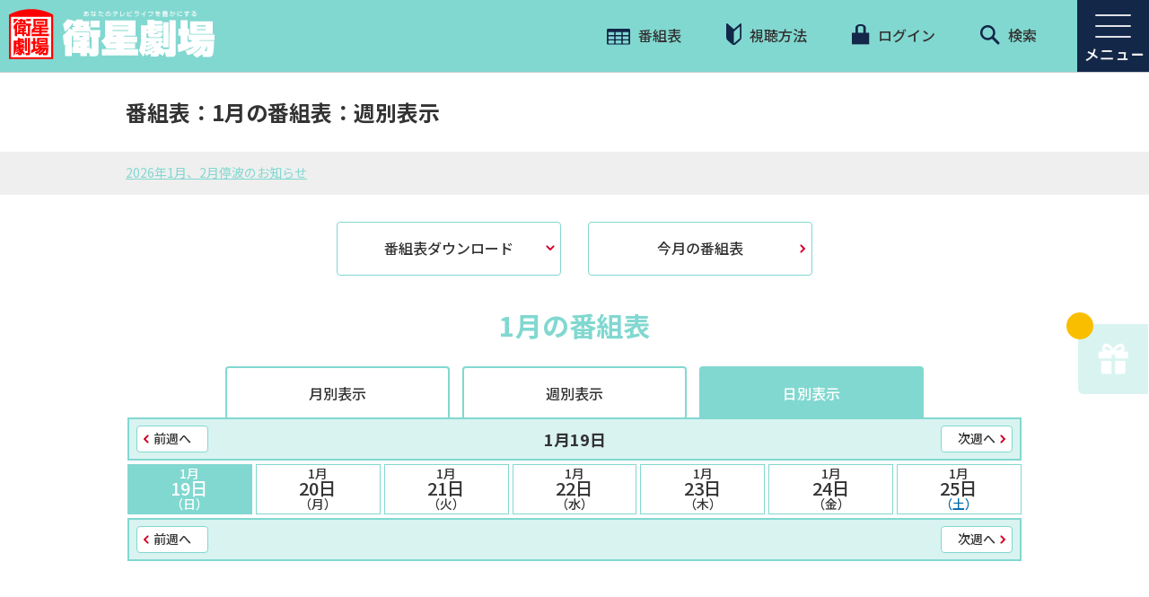

--- FILE ---
content_type: text/html; charset=UTF-8
request_url: https://www.eigeki.com/lineup/daily/20200119
body_size: 38078
content:
<!DOCTYPE html>
<html dir="ltr" lang="ja">
    <head>
        <meta charset="UTF-8">
        <meta name="format-detection" content="telephone=no">
        <title>1月の番組表：週別表示：1月19日 | 衛星劇場</title>
        <meta name="csrf-token" content="zsXMbQd2jIyiE6W7s1AQHQJYbApZD6a6DQutCwBk">
        <meta name="description" content="">
        <meta name="keywords" content="">
        <meta name="viewport" content="width=device-width, initial-scale=1.0, maximum-scale=1.0, minimum-scale=1.0">

        <link rel="apple-touch-icon" sizes="180x180" href="https://www.eigeki.com/images/favicon.ico?v=2">
        <link rel="icon" type="image/png" sizes="32x32" href="https://www.eigeki.com/images/favicon.ico?v=2">
        <link rel="icon" type="image/png" sizes="16x16" href="https://www.eigeki.com/images/favicon.ico?v=2">
        <link rel="manifest" href="">
        <link rel="mask-icon" href="" color="#cc006f">
        <meta name="msapplication-TileColor" content="#cc006f">
        <meta name="theme-color" content="#ffffff">

        <link rel="stylesheet" href="https://www.eigeki.com/css/reset.css" type="text/css" media="all">
        <link rel="stylesheet" href="https://www.eigeki.com/css/style.css?1719996957" type="text/css" media="all">
        <link rel="stylesheet" href="https://www.eigeki.com/css/style2.css" type="text/css" media="all">

        <link rel="preconnect" href="https://fonts.gstatic.com">
        <link href="https://fonts.googleapis.com/css2?family=Noto+Sans+JP:wght@400;500;700&display=swap" rel="stylesheet">
        <link href="https://fonts.googleapis.com/css2?family=Alata&display=swap" rel="stylesheet">

        <link rel="stylesheet" type="text/css" href="https://www.eigeki.com/slick/slick.css">
        <link rel="stylesheet" type="text/css" href="https://www.eigeki.com/slick/slick-theme.css">
        <link rel="stylesheet" type="text/css" href="https://www.eigeki.com/css/responsive.css">
        <link rel="stylesheet" type="text/css" href="https://www.eigeki.com/css/splide-core.min.css">
        <link rel="stylesheet" type="text/css" href="https://www.eigeki.com/lightbox/css/lightbox.css">

        <!-- ogp_fb -->
        <meta property="og:locale" content="ja_JP" />
        <meta property="og:site_name" content="衛星劇場" />
        <meta property="og:title" content="1月の番組表：週別表示：1月19日 | 衛星劇場" />
        <meta property="og:description" content="韓流ドラマ・Ｋ－ＰＯＰ、時代劇、国内ドラマ、台湾ドラマなどの人気作をセレクト！" />
        <meta property="og:type" content="website" />
        <meta property="og:url" content="https://www.eigeki.com/lineup/daily/20200119" />
        <meta property="og:image" content="https://www.eigeki.com/images/eigeki_fb_logo.jpg" />
        <meta name="twitter:card" content="summary_large_image" />
        <meta name="twitter:site" content="@EISEI_GEKIJO" />
        <script src="https://www.google.com/recaptcha/api.js" async defer></script>
                    
        
                
                
                <!-- Google Tag Manager -->
        <script>(function(w,d,s,l,i){w[l]=w[l]||[];w[l].push({'gtm.start':
        new Date().getTime(),event:'gtm.js'});var f=d.getElementsByTagName(s)[0],
        j=d.createElement(s),dl=l!='dataLayer'?'&l='+l:'';j.async=true;j.src=
        'https://www.googletagmanager.com/gtm.js?id='+i+dl;f.parentNode.insertBefore(j,f);
        })(window,document,'script','dataLayer','GTM-WH99P49');</script>
        <!-- End Google Tag Manager -->

        <!-- Google Analytics -->
        <script>
        (function(i,s,o,g,r,a,m){i['GoogleAnalyticsObject']=r;i[r]=i[r]||function(){
        (i[r].q=i[r].q||[]).push(arguments)},i[r].l=1*new Date();a=s.createElement(o),
        m=s.getElementsByTagName(o)[0];a.async=1;a.src=g;m.parentNode.insertBefore(a,m)
        })(window,document,'script','https://www.google-analytics.com/analytics.js','ga');
        ga('create', 'UA-1198237-1', 'auto');
        ga('send', 'pageview');
        </script>
        <!-- End Google Analytics -->
            </head>
        <body class="" oncontextmenu="return false;">
                <!-- Google Tag Manager (noscript) -->
        <noscript><iframe src="https://www.googletagmanager.com/ns.html?id=GTM-WH99P49"
        height="0" width="0" style="display:none;visibility:hidden"></iframe></noscript>
        <!-- End Google Tag Manager (noscript) -->
        
        <div class="wrapper group">
    <nav class="navhead group">
    <div class="logo-wrap">
        <a href="https://www.eigeki.com">
            <div class="logo min1025-only">
                <span></span>
            </div>
            <div class="logo max1024-only">
                <span></span>
            </div>
        </a>
    </div>

    <a class="burger-menu" id="menu-open"><img src="https://www.eigeki.com/images/menu-open-blue.png" /></a>
    <a class="burger-menu" id="menu-close" style="display:none;"><img src="https://www.eigeki.com/images/menu-close-blue.png" /></a>

    <!-- Update Menu Nav -->
    <div class="menu">
<div class="menu-title sp-only">MENU</div>

<div class="content1000 group">
<div class="box40 group">
<div class="menu1">
<div class="menu-open3"><strong>番組を探す</strong></div>

<div class="menu-open-content">
<div>
<div class="sub-menu-wrap"><a href="/search/genre">ジャンルで探す</a></div>

<div class="submenu pc-only"><a href="/search/genre?q=映画&amp;genre=1&amp;page=1&amp;o=5">・映画</a> <a href="/search/genre?q=韓流&amp;genre=7&amp;page=1&amp;o=5">・韓流</a> <a href="/search/genre?q=アジアほか&amp;genre=4&amp;page=1&amp;o=5">・アジアほか</a> <a href="/search/genre?q=舞台・LIVE&amp;genre=5&amp;page=1&amp;o=5">・舞台・LIVE</a> <a href="/search/genre?q=歌舞伎・伝統芸能&amp;genre=6&amp;page=1&amp;o=5">・歌舞伎・伝統芸能</a> <a href="/search/genre?q=国内ドラマ・バラエティ&amp;genre=2&amp;page=1&amp;o=5">・国内ドラマ・バラエティ</a> <a href="/search/genre?q=寅さん・釣りバカ&amp;genre=3&amp;page=1&amp;o=5">・寅さん・釣りバカ</a> <a href="/search/genre?q=ミッドナイト&amp;genre=8&amp;page=1&amp;o=5">・ミッドナイト</a> <a href="/search/genre?q=オリジナル番組ほか&amp;genre=9&amp;page=1&amp;o=5">・オリジナル番組ほか</a></div>
</div>

<div><a href="/search">キーワードで探す</a></div>

<div><a href="/search/period">製作年代で探す</a></div>
</div>
</div>
</div>

<div class="box30">
<div class="menu2">
<div class="menu-open3"><strong>視聴案内</strong></div>

<div class="menu-open-content">
<div><a href="/page/howto">視聴方法</a></div>
</div>
</div>

<div class="menu8">
<div class="menu-open3"><strong>番組配信</strong></div>

<div class="menu-open-content">
<div><a href="/special/haishin_ichiran">スカパー！番組配信</a></div>
</div>
</div>

<div class="menu3">
<div class="menu-open3"><strong>プレゼント</strong></div>

<div class="menu-open-content">
<div><a href="/gift">応募受付中</a></div>
</div>
</div>

<div class="menu4">
<div class="menu-open3"><strong>新着情報</strong></div>

<div class="menu-open-content">
<div><a href="/topics">新着情報一覧</a></div>
<!-- <div><a href="/pauses">停波一覧</a></div> --></div>
</div>
</div>

<div class="box30">
<div class="menu5">
<div class="menu-open3"><strong>サービス・会員サポート</strong></div>

<div class="menu-open-content">
<div><a href="https://id.eigeki.com/user/setting?backdomain=2">ユーザ情報の編集</a></div>

<div><a href="/setting/favorite">お気に入り設定</a></div>

<div><a href="/setting/notification">見逃し防止メール</a></div>

<div><a href="/setting/mail">メールマガジン</a></div>

<div><a href="/request">リクエスト</a></div>

<div><a href="/inquiry">お問い合わせ</a></div>

<div><a href="/page/membership-agreement">会員規約</a></div>
</div>
</div>

<div class="menu6">
<div class="menu-open3"><strong>会社情報</strong></div>

<div class="menu-open-content">
<div><a href="https://www.broadcasting.co.jp/sbc/company.html" target="_blank">会社概要</a></div>
</div>
</div>

<div class="menu7">
<div class="menu-open3"><strong>このサイトについて</strong></div>

<div class="menu-open-content">
<div><a href="/page/sitemap">サイトマップ</a></div>

<div><a href="https://www.broadcasting.co.jp/sbc/news.html" target="_blank">広報・IR</a></div>

<div><a href="https://www.broadcasting.co.jp/sbc/privacy.html" target="_blank">個人情報保護方針</a></div>

<div><a href="https://www.broadcasting.co.jp/sbc/tokuteikojin.html" target="_blank">特定個人情報保護方針</a></div>

<div><a href="/page/guideline">放送番組の編集の基準</a></div>

<div><a href="/page/banshin">番組審議委員会議事録</a></div>
</div>
</div>
</div>

<div class="sns-wrap-menu"><a href="https://x.com/EISEI_GEKIJO" onclick="ga('send','event','menu','click','x');" target="_blank"><img src="/images/x_sns_logo_w.png" /></a><a href="https://www.instagram.com/eiseigekijo/?hl=ja" onclick="ga('send','event','menu','click','instagram');" target="_blank"><img src="/images/instagram_sns_logo.png" /></a><a href="https://www.facebook.com/eiseigekijo/" onclick="ga('send','event','menu','click','facebook');" target="_blank"><img src="/images/fb_sns_logo.png" /></a><a href="https://www.youtube.com/user/eiseigekijou" onclick="ga('send','event','menu','click','youtube');" target="_blank"><img src="/images/youtube_social_icon_red.png" /></a></div>

<div class="sns-wrap-line-menu">
<div style="display: flex; justify-content: flex-start;">
<div style="width: 40px;height: 40px;"><img src="/images/line_sns_logo_square.png" style="width: 100%;" /></div>

<div style="text-align: left;line-height: 22px;font-size: 14px;padding-left: 5px;font-weight: 500;">衛星劇場<br />
LINE公式アカウント</div>
</div>

<div class="line_btn_wrap" style="display: flex; justify-content: flex-start; align-items: center; position: relative; margin-top: 5px; margin-left: 0;"><a class="button" href="https://page.line.me/kvs0241o" onclick="ga('send','event','menu','click','line_h');" style="color: #333;background:#fff;border:solid 1px #81D8D0;position: relative;padding: 4px 14px !important;font-weight: 600;font-size: 14px;border-radius: 5px;" target="_blank">韓流</a> <a class="button" href="https://page.line.me/vnq4522t" onclick="ga('send','event','menu','click','line_s');" style="color: #333;background:#fff;border:solid 1px #81D8D0;position: relative;padding: 4px 14px !important;font-weight: 600;font-size: 14px;border-radius: 5px; margin-left: 5px;" target="_blank">舞台</a></div>
</div>

<div class="close2 sp-only"><img src="/images/close2.svg" style="display:inline-block; margin-right:10px; vertical-align:middle;" />閉じる</div>
</div>
</div>


    <ul class="top-wrap1">
        <li><a href="https://www.eigeki.com/lineup/weekly"><img src="https://www.eigeki.com/images/icon01.svg" /> 番組表</a></li>
        <li><a href="/page/howto"><img src="https://www.eigeki.com/images/icon02.svg" /> 視聴方法</a></li>
        <li id="login-nav">
                            <a class="login" href="https://id.eigeki.com/login?backdomain=2&redirect=https%3A%2F%2Fwww.eigeki.com%2Flineup%2Fdaily%2F20200119"><img src="https://www.eigeki.com/images/icon03.svg" /> ログイン</a>
                    </li>
        <li><a href="https://www.eigeki.com/search"><img src="https://www.eigeki.com/images/icon04.svg" /> 検索</a></li>
    </ul>
</nav>
    <header class="box100 group">
        <div class="page-title group">
                <div class="content1000 group">
                                            <h2>番組表：1月の番組表：週別表示</h2>
                                    </div>
        </div>
        <div class="page-link group">
                        <div class="content1000 group">
                <a href="https://www.eigeki.com/pause/45">2026年1月、2月停波のお知らせ</a>
            </div>
                    </div>
    </header>
    <!-- / header -->

    <main class="page group" id="program-list">

        <section class="content program-section01 group" id="sec02">
            <div class="group box100 nav-btn">
                <a class="see-more see-more-down" href="https://www.eigeki.com/page/pdf">番組表ダウンロード</a>
                                                    <a class="see-more" href="https://www.eigeki.com/lineup/daily/20260101">今月の番組表</a>
                            </div>
            <div class="group box100 title-wrap01">
                                    <h2 class="title01">1月の番組表</h2>
                            </div>
        </section>

        <section class="content program-section02 group" id="sec02">
            <div class="content1000 group day-list">
                <div class="box100 group tab-wrap">
                    <a class="see-more" href="https://www.eigeki.com/lineup/monthly/202001">月別表示</a>
                    <a class="see-more" href="https://www.eigeki.com/lineup/weekly/20200119">週別表示</a>
                    <a class="see-more see-more-active" href="https://www.eigeki.com/lineup/daily/20200119">日別表示</a>
                </div>
                <div class="box100 group">
                    <div class="cal-control">
                        <a class="cal-prev" href="https://www.eigeki.com/lineup/daily/20200112">前週へ</a>
                        <span>1月19日</span>
                        <a class="cal-next" href="https://www.eigeki.com/lineup/daily/20200126">次週へ</a>
                    </div>
                </div>
                <div class="box100 group cal-dates">
                                                            <div>
                                                <a class="active" href="https://www.eigeki.com/lineup/daily/20200119">
                                                    <span>1月</span>19日
                                                        <span>
                                                        （日）
                            </span>
                        </a>
                    </div>
                                                            <div>
                                                <a href="https://www.eigeki.com/lineup/daily/20200120">
                                                    <span>1月</span>20日
                                                        <span>
                                                        （月）
                            </span>
                        </a>
                    </div>
                                                            <div>
                                                <a href="https://www.eigeki.com/lineup/daily/20200121">
                                                    <span>1月</span>21日
                                                        <span>
                                                        （火）
                            </span>
                        </a>
                    </div>
                                                            <div>
                                                <a href="https://www.eigeki.com/lineup/daily/20200122">
                                                    <span>1月</span>22日
                                                        <span>
                                                        （水）
                            </span>
                        </a>
                    </div>
                                                            <div>
                                                <a href="https://www.eigeki.com/lineup/daily/20200123">
                                                    <span>1月</span>23日
                                                        <span>
                                                        （木）
                            </span>
                        </a>
                    </div>
                                                            <div>
                                                <a href="https://www.eigeki.com/lineup/daily/20200124">
                                                    <span>1月</span>24日
                                                        <span>
                                                        （金）
                            </span>
                        </a>
                    </div>
                                                            <div>
                                                <a href="https://www.eigeki.com/lineup/daily/20200125">
                                                    <span>1月</span>25日
                                                        <span style="color:#006AAC;">
                                                        （土）
                            </span>
                        </a>
                    </div>
                                    </div>

                <div class="box100 group table-sched">
                    <table width="100%" border="0" cellspacing="0" cellpadding="0" class="table-sched-day">
                        <tbody>
                                                    </tbody>
                    </table>
                </div>

                <div class="box100 group">
                    <div class="cal-control simple">
                        <a class="cal-prev" href="https://www.eigeki.com/lineup/daily/20200112">前週へ</a>
                        <a class="cal-next" href="https://www.eigeki.com/lineup/daily/20200126">次週へ</a>
                    </div>
                </div>
            </div>

        </section>

        <section class="content section09 group" id="sec09">
    <div class="content1020 group">
        <h2 class="title01">
            キャンペーン・PR
            <sub>Campaign &amp; PR</sub>
        </h2>
        <div class="clear-both"></div>
        <div class="banner-list">
                        <div class="">
                <a href="https://spoox.skyperfectv.co.jp" target="_blank" onclick="ga('send', 'event', 'out link', 'click', 'SPOOX');"><img src="https://www.eigeki.com/images/Ad/SPOOX_230.jpg"></a>
            </div>
                        <div class="">
                <a href="https://www.skyperfectv.co.jp/service/guide-premium/" target="_blank" onclick="ga('send', 'event', 'out link', 'click', 'スカパー！プレミアムサービス201910～20220727URL変更');"><img src="https://www.eigeki.com/images/Ad/2870.jpg"></a>
            </div>
                        <div class="">
                <a href="https://www.skyperfectv.co.jp/premium/guide/support/hajimeru/?argument=sfDJpELg&amp;dmai=a62303741e870d" target="_blank" onclick="ga('send', 'event', 'out link', 'click', 'スカパー！プレミアムサービス「プレミアムはじめるサポート」');"><img src="https://www.eigeki.com/images/Ad/ba_228_114.png"></a>
            </div>
                        <div class="">
                <a href="https://www.hikaritv.net/cp/twomonth/?cid=eigeki" target="_blank" onclick="ga('send', 'event', 'out link', 'click', 'ひかりTV');"><img src="https://www.eigeki.com/images/Ad/3677.png"></a>
            </div>
                    </div>
    </div>
    
    <div class="content660 group">
        
        <div class="pr-wrap sns-wrap">
            <h3><span>SNS</span></h3>
            
            <div style="clear: both;"></div>
            <div style="display: flex; justify-content: center; align-items: center;">
                <a href="https://x.com/EISEI_GEKIJO" target="_blank" onClick="ga('send','event','footer','click','x');"><img src="/images/x_sns_logo_w.png"></a>
                <a href="https://www.instagram.com/eiseigekijo/?hl=ja" target="_blank" onClick="ga('send','event','footer','click','instagram');"><img src="/images/instagram_sns_logo.png"></a>
                <a href="https://www.facebook.com/eiseigekijo/" target="_blank" onClick="ga('send','event','footer','click','facebook');"><img src="/images/fb_sns_logo.png"></a>
                <a href="https://www.youtube.com/user/eiseigekijou" target="_blank" onClick="ga('send','event','footer','click','youtube');"><img src="/images/youtube_social_icon_red.png"></a>
            </div>
            <div class="line_container" >
                <div class="line_icon_wrap">
                    <div class="line_icon" >
                        <img  src="/images/line_sns_logo_square.png">
                    </div>
                    <div class="line_icon_desc">
                        衛星劇場<br>
                        LINE公式アカウント
                    </div>
                </div>
                <div class="line_btn_wrap">
                    <a href="https://page.line.me/kvs0241o" class="line_btn" target="_blank" onClick="ga('send','event','footer','click','line_h');" >韓流</a>
                    <a href="https://page.line.me/vnq4522t" class="line_btn" target="_blank" onClick="ga('send','event','footer','click','line_s');" >舞台</a>
                </div>
            </div>
        </div>
    </div>
    
</section>

    </main>
    <!-- / main -->

    <!-- show adsense banners -->
<section class="content group">
    <div class="content1000 group">
        <div class="adsense-container">
                                            <div class="banner">
                    <script type="text/javascript" src="https://www.navi-tomo.com/adimage_simple.php?id=657"></script>
                </div>
                                        <div class="device-2-ad">
                <script src="//cdn.gmossp-sp.jp/ads/loader.js?space_id=g904494" charset="utf-8" language="JavaScript"></script>
                <script language="javascript">
                    gmossp_forsp.ad('g904491');
                </script>
            </div>
            <div class="banner">
                <script src="//cdn.gmossp-sp.jp/ads/loader.js?space_id=g904323" charset="utf-8" language="JavaScript"></script>
                <script language='javascript'>
                    gmossp_forsp.ad('g904323');
                </script>
            </div>
        </div>
    </div>
</section>
    <footer>
        <div class="content group footer02 txtCenter">
    <a href="https://www.homedrama-ch.com/" target="_blank"><img src="https://www.eigeki.com/images/hdc_logo_200x69.png" /></a>
    <a href="https://www.interlocal.tv/" target="_blank"><img src="https://www.eigeki.com/images/sponsor-img02.png" /></a>
    <a href="https://privacymark.jp/" target="_blank"><img src="https://www.eigeki.com/images/sponsor-img03-new.png?v=1" /></a>
</div>
<div class="content group footer03">
    <div class="content1000 group">
        <div class="box50 group">
            <a href="https://www.broadcasting.co.jp/sbc/" target="_blank"><img src="https://www.eigeki.com/images/footer-logo.svg" /></a>
        </div>
        <div class="box50 group copy">
            <p>Copyright © Shochiku Broadcasting Co.,Ltd. All Rights Reserved.</p>
        </div>
    </div>
</div>
<a id="return-to-top"></a>
    </footer>

    <a class="gift" href="https://www.eigeki.com/gift" onClick="ga('send','event','gift','click','pre_btn');">
    
    
    <span></span>
    <img src="https://www.eigeki.com/images/icon-gift.svg" />
</a>

</div>

<script src="https://code.jquery.com/jquery-2.2.0.min.js" type="text/javascript"></script>
<script src="https://www.eigeki.com/slick/slick.min.js" type="text/javascript" charset="utf-8"></script>
<script src="https://www.eigeki.com/lightbox/js/lightbox.js" type="text/javascript" charset="utf-8"></script>
<script>
lightbox.option({
    'fitImagesInViewport': false
})
</script>
<script>
$(document).ready(function() {
    $(".menu-open3, .sub-menu-wrap").click(function() {
        var w = $(window).width();
        if (w < 768)
            $(this).toggleClass("menu-close3").next().slideToggle(300);
    });
});

$(window).resize(function() {

    var w = $(window).width();
    if (w < 768)
        $('.menu-open-content').hide();
    else if (w > 768)
        $('.menu-open-content').show();
});


var timer;
$(document).scroll(function() {

    if (timer != "undefined") {
        clearTimeout(timer);
    }

    $('#return-to-top').show();
    timer = setTimeout(function() {

            $('#return-to-top').hide();

        }, 2000) //Threshold is 100ms

});


$(document).on('ready', function() {
    $(".min-value").each(function() {
        console.log($(this).attr("height"));
        $(this).css({
            'height': $(this).attr("height") * 10 +
                'px'
        })
    });
});


$(window).scroll(function() {
    if ($(this).scrollTop() >= 50) { // If page is scrolled more than 50px
        $('#return-to-top').fadeIn(200); // Fade in the arrow
    } else {
        $('#return-to-top').fadeOut(200); // Else fade out the arrow
    }
});

$('#return-to-top').click(function() { // When arrow is clicked
    $('body,html').animate({
        scrollTop: 0 // Scroll to top of body
    }, 500);
});


$(function() {
    $("#menu-open").click(function() {
        $(this).hide();
        $("#menu-close").show();
        $(".menu").show();

    });
    $("#menu-close, .close2").click(function() {
        $(this).hide();
        $("#menu-open").show();
        $(".menu, #menu-close").hide();

    });
});





$(document).on('ready', function() {


    $('.main-slide').slick({
        centerMode: true,
        slidesToShow: 1,
        arrows: false,
        dots: true,
        autoplay: true,
        autoplaySpeed: 4000,
        variableWidth: true,
        infinite: true,
        responsive: [{
            breakpoint: 820,
            settings: {
                arrows: false,
                centerMode: true,
                centerPadding: '40px',
                slidesToShow: 1,
                dots: true,
                autoplay: true,
                autoplaySpeed: 4000,
                variableWidth: false,
                adaptiveHeight: true,
                infinite: true
            }
        }, {
            breakpoint: 575,
            settings: {
                arrows: false,
                centerMode: true,
                centerPadding: '20px',
                slidesToShow: 1,
                dots: true,
                autoplay: true,
                autoplaySpeed: 4000,
                variableWidth: false,
                adaptiveHeight: true,
                infinite: true
            }
        }]
    });
    $('.on-air').slick({
        dots: false,
        infinite: true,
        speed: 1000,
        slidesToShow: 1,
        slidesToScroll: 2,
        centerMode: false,
        variableWidth: true,
        autoplay: true,
        autoplaySpeed: 4000,
        pauseOnHover: true,
        swipe: true
    });
    $('.on-air .slick-next').hide();
    $('.on-air .slick-prev').hide();


    $('.favlist').slick({
        dots: true,
        infinite: true,
        slidesToShow: 2,
        slidesToScroll: 2,
        responsive: [{
            breakpoint: 768,
            settings: {
                arrows: false,
                centerMode: true,
                slidesToShow: 1,
                dots: true,
                autoplay: false,
                autoplaySpeed: 4000,
                variableWidth: false,
                infinite: true
            }
        }, {
            breakpoint: 575,
            settings: {
                arrows: false,
                centerMode: true,
                centerPadding: false,
                slidesToShow: 1,
                dots: true,
                autoplay: true,
                autoplaySpeed: 4000,
                variableWidth: false,
                infinite: true
            }
        }]
    });
    $('.favlist .slick-prev').hide();

    $('.favlist2').slick({
        dots: true,
        infinite: true,
        slidesToShow: 4,
        slidesToScroll: 4,
        dots: false,
        autoplay: false,
        autoplaySpeed: 4000,
        responsive: [{
            breakpoint: 768,
            settings: {
                arrows: false,
                centerMode: true,
                slidesToShow: 1,
                dots: true,
                autoplay: true,
                autoplaySpeed: 4000,
                variableWidth: false,
                infinite: true
            }
        }, {
            breakpoint: 575,
            settings: {
                arrows: false,
                centerMode: false,
                centerPadding: false,
                slidesToShow: 2,
                dots: false,
                autoplay: true,
                autoplaySpeed: 4000,
                variableWidth: true,
                infinite: true
            }
        }]
    });
    $('.favlist2 .slick-prev').hide();


    $('.bot-slide').slick({
        dots: true,
        infinite: true,
        slidesToShow: 4,
        slidesToScroll: 4,
        dots: false,
        centerMode: false,
        responsive: [{
            breakpoint: 768,
            settings: {
                arrows: false,
                centerMode: true,
                slidesToShow: 1,
                dots: true,
                autoplay: false,
                autoplaySpeed: 4000,
                variableWidth: false,
                infinite: true
            }
        }, {
            breakpoint: 575,
            settings: {
                arrows: false,
                centerMode: true,
                centerPadding: '80px',
                slidesToShow: 1,
                slidesToScroll: 1,
                dots: false,
                autoplay: false,
                autoplaySpeed: 4000,
                infinite: true,
                variableWidth: false
            }
        }]
    });

});

</script>



        <div id="modal-warning" class="modal">
            <div class="modal-content" style="width:50%;text-align:center">
                <span class="close modal-trigger-close">×</span>
                <h3>この先は成人向け番組が含まれています。<br>18歳未満の方はご遠慮ください。</h3>
                <p>この先のページの閲覧を希望しますか？</p>
                <div style="margin: 20px 0 20px 0;">
                    <button class="button-warning modal-trigger-close" type="button">いいえ</button>
                    <button class="button-warning view-content" type="button">はい</button>
                </div>
            </div>
        </div>
    </body>

    <script>
        window.view_content_route = 'https://www.eigeki.com/view-content';

                    $(function() {
                // check if response is 401, and redirect to login page
                $(document).ajaxError(function(event, jqxhr, settings, thrownError) {
                    if(jqxhr.status){
                        switch (jqxhr.status) {
                            case 401:
                                    window.location.href = 'https://id.eigeki.com/login?backdomain=2&redirect=https%3A%2F%2Fwww.eigeki.com%2Flineup%2Fdaily%2F20200119';
                                break;
                            case 404:
                                    window.location.href = 'https://www.eigeki.com';
                                break;
                        }
                    }
                });
            });
        
        $(document).on('ready', function() {
            $(document).on('click', '#login-nav a.logout', function(e){
                e.preventDefault();
                $.ajax({
                    headers: {
                        'X-CSRF-TOKEN': $('meta[name="csrf-token"]').attr('content')
                    },
                    url: 'https://www.eigeki.com/logout',
                    type: 'POST',
                    complete: function () {
                        window.location.href = 'https://www.eigeki.com';
                    }
                });
            });

            //logo animation when viewed in mobile
            function logoAnimationMobile() {
                $(window).scroll(function() {
                    if($(this).scrollTop() > 0) {
                        $('.logo.max1024-only > span').css({
                            'background': 'url("/images/sp_logo.png") left center no-repeat #81D8D0',
                            'background-size': 'contain'
                        });
                        $('.logo.max1024-only').stop().animate({ width: '75px' }, 0, 'linear');
                        $('.logo.max1024-only > span').stop().animate({ height: '64px' }, 0, 'linear');
                        $('.logo-wrap .max1024-only span').css({
                            'background-size': 'auto 100%',
                            'background-position': 'left center'
                        });
                        $('.top-wrap1').addClass('top-wrap1-scroll');
                        $('.navhead .logo').css({
                            'padding': '6px 6px'
                        });
                    } else {
                        $('.logo > span').css({
                            'background': 'url("/images/img_logo_no_reserve.png") left center no-repeat #81D8D0',
                            'background-size': 'contain'
                        });
                        $('.logo.max1024-only').stop().animate({ width: '240px' }, 0, 'linear');
                        $('.logo.max1024-only > span').stop().animate({ height: '59px' }, 0, 'linear');
                        $('.logo-wrap .max1024-only span').css({
                            'background-size': 'contain'
                        });
                        $('.top-wrap1').removeClass('top-wrap1-scroll');
                        $('.navhead .logo').css({
                            'padding': '0'
                        });

                    }
                });
            }

            //logo animation when viewed in desktop
            function logoAnimationDeskTop() {
                var logo = document.querySelector('.logo-wrap .min1025-only');
                var logoSpan = document.querySelector('.logo-wrap .min1025-only span');
                
                window.addEventListener('scroll', function() {
                    var scrollPosFromTop = document.scrollingElement.scrollTop;

                    //add transition in css
                    if(scrollPosFromTop > 0){
                        $('.navhead .logo').stop().animate({ padding: '6px 12px' }, 0, 'linear');
                        $('.logo.min1025-only').stop().animate({ width: '335px' }, 0, 'linear');
                        $('.logo.min1025-only > span').stop().animate({ height: '84px' }, 0, 'linear');
                        $('.top-wrap1').addClass('top-wrap1-scroll');
                    } else {
                        $('.navhead .logo').stop().animate({ padding: 0 }, 0, 'linear');
                        $('.logo.min1025-only').stop().animate({ width: '265px' }, 0, 'linear');
                        $('.logo.min1025-only > span').stop().animate({ height: '72px' }, 0, 'linear');
                        $('.top-wrap1').removeClass('top-wrap1-scroll');
                    }
                });
            }

            if(window.innerWidth < 1025) {
                logoAnimationMobile();
            } else {
                logoAnimationDeskTop();
            }

            window.addEventListener('resize', function(e) {
                if(window.innerWidth < 1025) {
                    logoAnimationMobile();
                } else {
                    logoAnimationDeskTop();
                }
            });
        });

        // handle on click for ga send social media
        (function() {
            var snsIcons = document.querySelectorAll('.sns-wrap-menu a');

            // IE fix for forEach not working on a NodeList in IE  
            var snsIconsArray= Array.prototype.slice.call(snsIcons);
            snsIconsArray.forEach( function(icon) {
                icon.addEventListener('click', function(e) {
                    let iconHref = icon.href;
                    if(iconHref.indexOf('instagram') !== -1) {
                        ga('send','event','menu','click','instagram');
                    } else if(iconHref.indexOf('x') !== -1) {
                        ga('send','event','menu','click','x');
                    }
                }, false);

            });

        })();

    </script>

    <script src="https://www.eigeki.com/js/modal.js" type="text/javascript" charset="utf-8"></script>

    
            <!-- User Insight PCDF Code Start : homedrama-ch.com -->
        <script type="text/javascript">
            <!--
            var _uic = _uic ||{}; var _uih = _uih ||{};_uih['id'] = 51213;
            _uih['lg_id'] = '';
            _uih['fb_id'] = '';
            _uih['tw_id'] = '';
            _uih['uigr_1'] = ''; _uih['uigr_2'] = ''; _uih['uigr_3'] = ''; _uih['uigr_4'] = ''; _uih['uigr_5'] = '';
            _uih['uigr_6'] = ''; _uih['uigr_7'] = ''; _uih['uigr_8'] = ''; _uih['uigr_9'] = ''; _uih['uigr_10'] = '';

            /* DO NOT ALTER BELOW THIS LINE */
            /* WITH FIRST PARTY COOKIE */
            (function() {
            var bi = document.createElement('scri'+'pt');bi.type = 'text/javascript'; bi.async = true;
            bi.src = ('https:' == document.location.protocol ? 'https://bs' : 'http://c') + '.nakanohito.jp/b3/bi.js';
            var s = document.getElementsByTagName('scri'+'pt')[0];s.parentNode.insertBefore(bi, s);
            })();
            //-->
        </script>
        <!-- User Insight PCDF Code End : homedrama-ch.com -->
    
</html>


--- FILE ---
content_type: application/javascript
request_url: https://www.eigeki.com/js/modal.js
body_size: 1199
content:
$(document).on('ready', function() {
    var modal = null;
    var current_view_link = '';

    $(document).on('click', '.modal-trigger', function(){
        var target = $(this).data('target');
        $('#'+target).fadeIn('fast');
        modal = document.getElementById(target);
        current_view_link = $(this).data('link');
    });

    $(document).on('click', '.modal-trigger-close', function(){
        $(this).parents('div.modal').hide();
    });

    $(document).on('click', 'button.button-warning.view-content', function(){
        $.ajax({
            headers: {
                'X-CSRF-TOKEN': $('meta[name="csrf-token"]').attr('content')
            },
            url: window.view_content_route,
            type: 'POST',
            success: function(resp){
                window.location.href = current_view_link;
            },
            error: function(err){
                console.log(err);
                window.location.reload();
            }
        });
    });

    // When the user clicks anywhere outside of the modal, close it
    window.onclick = function(event) {
        if (event.target == modal) {
            modal.style.display = "none";
        }
    }
});

--- FILE ---
content_type: image/svg+xml
request_url: https://www.eigeki.com/images/icon02.svg
body_size: 563
content:
<svg xmlns="http://www.w3.org/2000/svg" width="16.965" height="23.751" viewBox="0 0 16.965 23.751"><path d="M510.484,507.428l-5.521,4.711-1.481,1.263L502,512.139l-5.521-4.711c-.814-.695-1.481-.283-1.481.915v13.824a5.116,5.116,0,0,0,1.481,3.442L502,530.32a2.363,2.363,0,0,0,2.961,0l5.521-4.711a5.116,5.116,0,0,0,1.481-3.442V508.344C511.965,507.145,511.3,506.733,510.484,507.428Zm-.337,5.141v10.653l-6.665,5.74V516.13l1.193-1.028a2.825,2.825,0,0,1,.287-.288l3.7-3.16c.048-.041.1-.077.142-.111l1.339-1.153Z" transform="translate(-495 -507.09)" fill="#132749"/></svg>

--- FILE ---
content_type: image/svg+xml
request_url: https://www.eigeki.com/images/icon04.svg
body_size: 339
content:
<svg xmlns="http://www.w3.org/2000/svg" width="22.353" height="22.353" viewBox="0 0 22.353 22.353"><path d="M86.885,244.627l-6.143-6.143a8.624,8.624,0,1,0-2.258,2.258l6.144,6.144a1.6,1.6,0,0,0,2.258-2.258Zm-13.263-4.938a6.067,6.067,0,1,1,6.067-6.067A6.074,6.074,0,0,1,73.622,239.689Z" transform="translate(-65 -225)" fill="#132749"/></svg>

--- FILE ---
content_type: image/svg+xml
request_url: https://www.eigeki.com/images/arrow-left.svg
body_size: 265
content:
<svg xmlns="http://www.w3.org/2000/svg" width="5.891" height="9.783" viewBox="0 0 5.891 9.783"><path d="M3.477,0,0,3.477,3.477,6.954" transform="translate(1 1.414)" fill="none" stroke="#d7002a" stroke-linecap="round" stroke-linejoin="round" stroke-width="2"/></svg>

--- FILE ---
content_type: image/svg+xml
request_url: https://www.eigeki.com/images/arrow-down-red.svg
body_size: 281
content:
<svg xmlns="http://www.w3.org/2000/svg" width="9.783" height="5.891" viewBox="0 0 9.783 5.891"><path d="M3.477,0,0,3.477,3.477,6.954" transform="translate(1.414 4.891) rotate(-90)" fill="none" stroke="#d7002a" stroke-linecap="round" stroke-linejoin="round" stroke-width="2"/></svg>